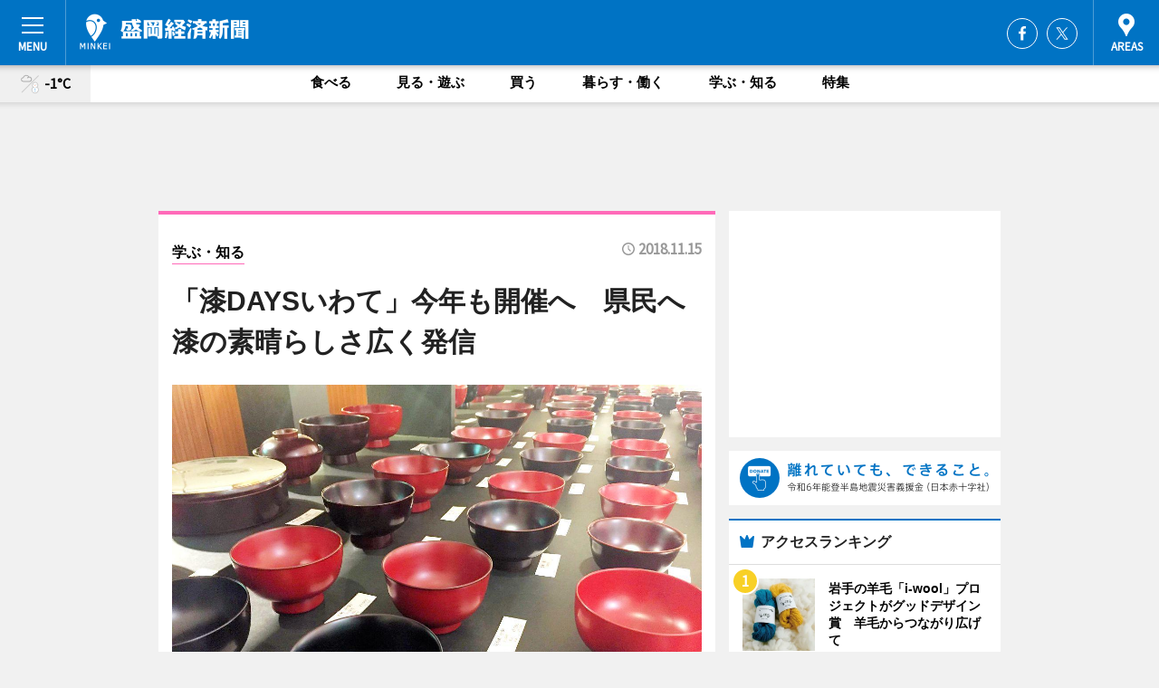

--- FILE ---
content_type: text/html; charset=utf-8
request_url: https://morioka.keizai.biz/headline/2711/
body_size: 67066
content:
<!DOCTYPE HTML>
<html>
<head>
<meta http-equiv="Content-Type" content="text/html; charset=utf-8">
<meta name="viewport" content="width=device-width,initial-scale=1,minimum-scale=1,maximum-scale=1,user-scalable=no">
<title>「漆DAYSいわて」今年も開催へ　県民へ漆の素晴らしさ広く発信 - 盛岡経済新聞</title>

<meta name="keywords" content="盛岡,カルチャー,ニュース,経済,情報">
<meta name="description" content="「漆DAYSいわて2018」が11月23日・24日、いわて県民情報交流センター「アイーナ」（盛岡市盛岡駅西通1）で行われる。">
<meta property="fb:app_id" content="466918923376179">
<meta property="fb:admins" content="100001334499453">
<meta property="og:site_name" content="盛岡経済新聞">
<meta property="og:locale" content="ja_JP">
<meta property="og:type" content="article">
<meta name="twitter:card" content="summary_large_image">
<meta name="twitter:site" content="@minkei">
<meta property="og:title" content="「漆DAYSいわて」今年も開催へ　県民へ漆の素晴らしさ広く発信">
<meta name="twitter:title" content="「漆DAYSいわて」今年も開催へ　県民へ漆の素晴らしさ広く発信">
<link rel="canonical" href="https://morioka.keizai.biz/headline/2711/">
<meta property="og:url" content="https://morioka.keizai.biz/headline/2711/">
<meta name="twitter:url" content="https://morioka.keizai.biz/headline/2711/">
<meta property="og:description" content="「漆DAYSいわて2018」が11月23日・24日、いわて県民情報交流センター「アイーナ」（盛岡市盛岡駅西通1）で行われる。">
<meta name="twitter:description" content="「漆DAYSいわて2018」が11月23日・24日、いわて県民情報交流センター「アイーナ」（盛岡市盛岡駅西通1）で行われる。">
<meta property="og:image" content="https://images.keizai.biz/morioka_keizai/headline/1542253523_photo.jpg">
<meta name="twitter:image" content="https://images.keizai.biz/morioka_keizai/headline/1542253523_photo.jpg">
<link href="https://images.keizai.biz/favicon.ico" rel="shortcut icon">
<link href="https://ex.keizai.biz/common.8.3.0/css.1.0.6/common.min.css?1768786761" rel="stylesheet" type="text/css">
<link href="https://ex.keizai.biz/common.8.3.0/css.1.0.6/single.min.css?1768786761" rel="stylesheet" type="text/css">
<link href="https://morioka.keizai.biz/css/style.css" rel="stylesheet" type="text/css">
<link href="https://ex.keizai.biz/common.8.3.0/css.1.0.6/all.min.css" rel="stylesheet" type="text/css">
<link href="https://fonts.googleapis.com/css?family=Source+Sans+Pro" rel="stylesheet">
<link href="https://cdn.jsdelivr.net/npm/yakuhanjp@3.0.0/dist/css/yakuhanjp.min.css" rel=”preload” as="stylesheet" type="text/css">
<link href="https://ex.keizai.biz/common.8.3.0/css.1.0.6/print.min.css" media="print" rel="stylesheet" type="text/css">
<script>
var microadCompass = microadCompass || {};
microadCompass.queue = microadCompass.queue || [];
</script>
<script charset="UTF-8" src="//j.microad.net/js/compass.js" onload="new microadCompass.AdInitializer().initialize();" async></script>
<script type="text/javascript">
var PWT={};
var pbjs = pbjs || {};
pbjs.que = pbjs.que || [];
var googletag = googletag || {};
googletag.cmd = googletag.cmd || [];
var gptRan = false;
PWT.jsLoaded = function(){
    if(!location.hostname.match(/proxypy.org|printwhatyoulike.com/)){
        loadGPT();
    }
};
var loadGPT = function(){
    if (!gptRan) {
        gptRan = true;
        var gads = document.createElement('script');
        var useSSL = 'https:' == document.location.protocol;
        gads.src = (useSSL ? 'https:' : 'http:') + '//securepubads.g.doubleclick.net/tag/js/gpt.js';
        gads.async = true;
        var node = document.getElementsByTagName('script')[0];
        node.parentNode.insertBefore(gads, node);
        var pbjsEl = document.createElement("script");
        pbjsEl.type = "text/javascript";
        pbjsEl.src = "https://anymind360.com/js/2131/ats.js";
        var pbjsTargetEl = document.getElementsByTagName("head")[0];
        pbjsTargetEl.insertBefore(pbjsEl, pbjsTargetEl.firstChild);
    }
};
setTimeout(loadGPT, 500);
</script>
<script type="text/javascript">
(function() {
var purl = window.location.href;
var url = '//ads.pubmatic.com/AdServer/js/pwt/157255/3019';
var profileVersionId = '';
if(purl.indexOf('pwtv=')>0){
    var regexp = /pwtv=(.*?)(&|$)/g;
    var matches = regexp.exec(purl);
    if(matches.length >= 2 && matches[1].length > 0){
    profileVersionId = '/'+matches[1];
    }
}
var wtads = document.createElement('script');
wtads.async = true;
wtads.type = 'text/javascript';
wtads.src = url+profileVersionId+'/pwt.js';
var node = document.getElementsByTagName('script')[0];
node.parentNode.insertBefore(wtads, node);
})();
</script>
<script>
window.gamProcessed = false;
window.gamFailSafeTimeout = 5e3;
window.reqGam = function () {
    if (!window.gamProcessed) {
        window.gamProcessed = true;
        googletag.cmd.push(function () {
            googletag.pubads().refresh();
        });
    }
};
setTimeout(function () {
    window.reqGam();
}, window.gamFailSafeTimeout);
var googletag = googletag || {};
googletag.cmd = googletag.cmd || [];
googletag.cmd.push(function(){
let issp = false;
let hbSlots = new Array();
let amznSlots = new Array();
const ua = window.navigator.userAgent.toLowerCase();
if (ua.indexOf('iphone') > 0 || ua.indexOf('ipod') > 0 || ua.indexOf('android') > 0 && ua.indexOf('mobile') > 0) {
    issp = true;
}
if (issp === true) {
    amznSlots.push(googletag.defineSlot('/159334285/sp_morioka_header_1st', [[320, 100], [320, 50]], 'div-gpt-ad-1576055139196-0').addService(googletag.pubads()));
    hbSlots.push(googletag.defineSlot('/159334285/sp_morioka_list_1st', [[336, 280], [300, 250], [320, 100], [320, 50], [200, 200], 'fluid'], 'div-gpt-ad-1580717788210-0').addService(googletag.pubads()));
    hbSlots.push(googletag.defineSlot('/159334285/sp_morioka_inarticle', ['fluid', [300, 250], [336, 280], [320, 180], [1, 1]], 'div-gpt-ad-1576055195029-0').addService(googletag.pubads()));
    hbSlots.push(googletag.defineSlot('/159334285/sp_morioka_footer_1st', ['fluid', [300, 250], [336, 280], [320, 100], [320, 50], [200, 200]], 'div-gpt-ad-1576055033248-0').addService(googletag.pubads()));
    hbSlots.push(googletag.defineSlot('/159334285/sp_morioka_footer_2nd', [[300, 250], 'fluid', [336, 280], [320, 180], [320, 100], [320, 50], [200, 200]], 'div-gpt-ad-1576037774006-0').addService(googletag.pubads()));
    hbSlots.push(googletag.defineSlot('/159334285/sp_morioka_footer_3rd', [[300, 250], [336, 280], [320, 100], [320, 50], [200, 200], 'fluid'], 'div-gpt-ad-1576055085577-0').addService(googletag.pubads()));
    hbSlots.push(googletag.defineSlot('/159334285/sp_morioka_overlay', [320, 50], 'div-gpt-ad-1584427815478-0').addService(googletag.pubads()));
    hbSlots.push(googletag.defineSlot('/159334285/sp_morioka_infeed_1st', ['fluid', [320, 100], [300, 100]], 'div-gpt-ad-1580370696425-0').addService(googletag.pubads()));
    hbSlots.push(googletag.defineSlot('/159334285/sp_morioka_infeed_2st', [[300, 100], 'fluid', [320, 100]], 'div-gpt-ad-1580370846543-0').addService(googletag.pubads()));
    hbSlots.push(googletag.defineSlot('/159334285/sp_morioka_infeed_3rd', [[300, 100], 'fluid', [320, 100]], 'div-gpt-ad-1580370937978-0').addService(googletag.pubads()));
} else {
    amznSlots.push(googletag.defineSlot('/159334285/pc_morioka_header_1st', [[728, 90], [750, 100], [970, 90]], 'div-gpt-ad-1576054393576-0').addService(googletag.pubads()));
    amznSlots.push(googletag.defineSlot('/159334285/pc_morioka_right_1st', ['fluid', [300, 250]], 'div-gpt-ad-1576054711791-0').addService(googletag.pubads()));
    hbSlots.push(googletag.defineSlot('/159334285/pc_morioka_right_2nd', ['fluid', [300, 250], [200, 200]], 'div-gpt-ad-1576054772252-0').addService(googletag.pubads()));
    hbSlots.push(googletag.defineSlot('/159334285/pc_morioka_inarticle', ['fluid', [300, 250], [336, 280]], 'div-gpt-ad-1576054895453-0').addService(googletag.pubads()));
    hbSlots.push(googletag.defineSlot('/159334285/pc_morioka_right_3rd', [[300, 250], 'fluid', [300, 600], [160, 600], [200, 200]], 'div-gpt-ad-1576054833870-0').addService(googletag.pubads()));
    amznSlots.push(googletag.defineSlot('/159334285/pc_morioka_left_1st', ['fluid', [300, 250]], 'div-gpt-ad-1576037145616-0'). addService(googletag.pubads()));
    hbSlots.push(googletag.defineSlot('/159334285/pc_morioka_infeed_1st', ['fluid'], 'div-gpt-ad-1580370696425-0').addService(googletag.pubads()));
    hbSlots.push(googletag.defineSlot('/159334285/pc_morioka_infeed_2st', ['fluid'], 'div-gpt-ad-1580370846543-0').addService(googletag.pubads()));
    hbSlots.push(googletag.defineSlot('/159334285/pc_morioka_infeed_3rd', ['fluid'], 'div-gpt-ad-1580370937978-0').addService(googletag.pubads()));
}

const interstitialSlot = googletag.defineOutOfPageSlot('/159334285/morioka_interstitial', googletag.enums.OutOfPageFormat.INTERSTITIAL);
if (interstitialSlot) amznSlots.push(interstitialSlot.addService(googletag.pubads()));
if (!googletag.pubads().isInitialLoadDisabled()) {
    googletag.pubads().disableInitialLoad();
}
googletag.pubads().enableSingleRequest();
googletag.pubads().collapseEmptyDivs();
googletag.enableServices();
googletag.pubads().refresh(amznSlots);
googletag.pubads().addEventListener('slotRequested', function(event) {
var elemId = event.slot.getSlotElementId();
for (var i = 0; i < hbSlots.length; i++) {
    if (hbSlots[i].getSlotElementId() == elemId) {
        window.gamProcessed = true;
    }
}
});
});
</script>
<script async src="//pagead2.googlesyndication.com/pagead/js/adsbygoogle.js"></script>
<script src="https://cdn.gmossp-sp.jp/ads/receiver.js"></script>
<script type="text/javascript">
window._taboola = window._taboola || [];
_taboola.push({article:'auto'});
! function(e, f, u, i) {
if (!document.getElementById(i)) {
e.async = 1;
e.src = u;
e.id = i;
f.parentNode.insertBefore(e, f);
}
}(document.createElement('script'),
document.getElementsByTagName('script')[0],
'//cdn.taboola.com/libtrc/minkeijapan-network/loader.js',
'tb_loader_script');
if (window.performance && typeof window.performance.mark == 'function')
{window.performance.mark('tbl_ic');}
</script>
</head>
<body>

<div id="wrap">
<div id="header">
<div class="inner">
<div id="menuBtn"><span></span></div>
<h1 class="logo"><a href="https://morioka.keizai.biz/">盛岡経済新聞</a></h1>
<div id="areasBtn"><span></span></div>
<ul class="sns">
<li class="fb"><a href="https://www.facebook.com/moriokakeizai" target="_blank">Facebook</a></li><li class="tw"><a href="https://twitter.com/morioka_keizai" target="_blank">Twitter</a></li></ul>
</div>
</div>
<div id="gNavi">
<div id="weather"><a href="https://morioka.keizai.biz/weather/"><img src="https://images.keizai.biz/img/weather/217.svg" alt=""><span>-1°C</span></a></div>
<div class="link">
<ul>
<li><a href="https://morioka.keizai.biz/gourmet/archives/1/">食べる</a></li>
<li><a href="https://morioka.keizai.biz/play/archives/1/">見る・遊ぶ</a></li>
<li><a href="https://morioka.keizai.biz/shopping/archives/1/">買う</a></li>
<li><a href="https://morioka.keizai.biz/life/archives/1/">暮らす・働く</a></li>
<li><a href="https://morioka.keizai.biz/study/archives/1/">学ぶ・知る</a></li>
<li><a href="https://morioka.keizai.biz/special/archives/1/">特集</a></li>
</ul>
</div>
</div>
<div id="topBnr">
<script>
const spw = 430;
const hbnr = document.createElement('div');
const cbnr = document.createElement('div');
if (screen.width <= spw) {
    hbnr.classList.add("bnrW320");
    cbnr.setAttribute('id', 'div-gpt-ad-1576055139196-0');
} else {
    hbnr.classList.add("bnrWPC");
    cbnr.setAttribute('id', 'div-gpt-ad-1576054393576-0');
}
hbnr.appendChild(cbnr);
document.currentScript.parentNode.appendChild(hbnr);
if (screen.width <= spw) {
    googletag.cmd.push(function() { googletag.display('div-gpt-ad-1576055139196-0'); });
} else {
    googletag.cmd.push(function() { googletag.display('div-gpt-ad-1576054393576-0'); });
}
</script>
</div>

<div id="container">
<div class="contents" id="topBox">
<div class="box study">
<div class="ttl">
<span class="study"><a href="https://morioka.keizai.biz/study/archives/1/">学ぶ・知る</a></span>
<time>2018.11.15</time>
<h1>「漆DAYSいわて」今年も開催へ　県民へ漆の素晴らしさ広く発信</h1>
</div>
<div class="main">
<img src="https://images.keizai.biz/morioka_keizai/headline/1542253523_photo.jpg" alt="今年東京で行われた展示販売会の様子">
<h2>今年東京で行われた展示販売会の様子</h2>
</div>
<script>var _puri = "https://morioka.keizai.biz/headline/2711/";</script>
<div class="snsArea">
<ul>
<li class="fb"><a href="https://www.facebook.com/share.php?u=https://morioka.keizai.biz/headline/2711/" class="popup" target="_blank"></a><span id="fb_count"><p id="fb_count_num">42</p></span></li>
<li class="tw"><a href="https://twitter.com/intent/tweet?url=https://morioka.keizai.biz/headline/2711/&text=「漆DAYSいわて」今年も開催へ　県民へ漆の素晴らしさ広く発信" class="popup" target="_blank"></a></li>
<li class="line"><a href="https://line.me/R/msg/text/?%E3%80%8C%E6%BC%86DAYS%E3%81%84%E3%82%8F%E3%81%A6%E3%80%8D%E4%BB%8A%E5%B9%B4%E3%82%82%E9%96%8B%E5%82%AC%E3%81%B8%E3%80%80%E7%9C%8C%E6%B0%91%E3%81%B8%E6%BC%86%E3%81%AE%E7%B4%A0%E6%99%B4%E3%82%89%E3%81%97%E3%81%95%E5%BA%83%E3%81%8F%E7%99%BA%E4%BF%A1%0d%0ahttps%3A%2F%2Fmorioka.keizai.biz%2Fheadline%2F2711%2F" class="popup" target="_blank"></a></li>
<li class="htn"><a href="http://b.hatena.ne.jp/entry/https://morioka.keizai.biz/headline/2711/" target="_blank"></a><span id="htn_count">&nbsp;</span></li>
</ul>
</div>
<div class="txt">
<div class="img">
<p>　「漆DAYSいわて2018」が11月23日・24日、いわて県民情報交流センター「アイーナ」（盛岡市盛岡駅西通1）で行われる。</p>
<div class="bnr">
<script>
const _bnr = document.createElement('div');
if (screen.width <= spw) {
  _bnr.setAttribute('id', 'div-gpt-ad-1576055195029-0');
} else {
  _bnr.setAttribute('id', 'div-gpt-ad-1576054895453-0');
}
document.currentScript.parentNode.appendChild(_bnr);
if (screen.width <= spw) {
  googletag.cmd.push(function() { googletag.display('div-gpt-ad-1576055195029-0'); });
} else {
  googletag.cmd.push(function() { googletag.display('div-gpt-ad-1576054895453-0'); });
}
</script>
<span>［広告］</span></div>
<p>　日本で随一の漆産地である岩手県の漆文化の魅力を発信し、国産漆の状況などについて広く関心を持ってもらおうと昨年スタートしたシンポジウム。目的の一つには県民に向け、岩手が漆の産地であることや、漆製品が県内で製造販売していることを広くPRすることもあった。全国への情報発信も積極的に行い、今年10月には東京で「いわて漆DAYS2018in東京」も開催している。</p>
<p>　昨年は県内からの来場者が多く、会場内で漆を採取する道具の展示やその過程を紹介する動画の放映を行ったところ、熱心に見ていく人もいたという。県産業経済交流課の佐々木琢磨さんは「県外に向けたPRも行っているが、県内での認知度もまだまだ低い」と話し、「皆さんからよく言われるのは、漆器は扱いが難しく高価であるということ。普段使いもでき、環境にも優しく、長い間愛用できるものだということをもっと伝えていきたい」と意気込む。</p>
<p>　今回のシンポジウムは、漆の研究を行う「日本漆アカデミー」と連携し、「漆サミット2018in岩手」と同時開催。23日には重要無形文化財「蒔絵（まきえ）」保持者の室瀬和美さん、日光社寺文化財保存会の佐藤則武さんによる基調講演が行われる。期間中は漆に携わる専門家などによるトークイベント、漆を使ったワークショップ、県内事業者による漆器の展示販売、全国の漆器展示も行い、専門的な分野から初心者向けの分かりやすい内容まで幅広く漆に関して紹介する。</p>
<p>　佐々木さんは「漆は塗装材や接着剤にも使われる素晴らしいマテリアル。岩手が国内随一の漆産出県であること、そして県内で作られる漆器のことをもっと知ってもらい、県民から県外の人へ伝えてほしい」と来場を呼び掛ける。</p>
<p>　開催時間は23日＝10時～17時、24日＝10時～16時。入場無料。ワークショップへの参加は参加費が必要。ワークショップの事前申し込みとイベント内容に関する問い合わせは「漆DAYSいわて2018事務局」（TEL <a href="tel:0196251342">019-625-1342</a>）まで。</p>
</div>
</div>
<ul class="btnList article">
<li class="send"><a href="https://morioka.keizai.biz/mapnews/2711/">地図を見る</a></li>
</ul>
</div>
<div class="box">
<ul class="thumb related">
<li>
<a href="https://morioka.keizai.biz/headline/2461/">
<div class="img"><img src="https://images.keizai.biz/morioka_keizai/thumbnail/1510111874_mini.jpg" alt=""></div>
<div class="relbox">
<h3>盛岡で「漆DAYSいわて」初開催 漆の魅力と文化、県民向けに発信（盛岡経済新聞）</h3>
</div>
</a>
</li>
<li class="study">
<a href="https://morioka.keizai.biz/headline/2704">
<div class="img"><img src="https://images.keizai.biz/morioka_keizai/thumbnail/1541478169_mini.jpg" alt=""></div>
<div class="relbox">
<span>学ぶ・知る</span>
<h3>盛岡のジーンズショップが「発明くふう展」で受賞 利用客の声に応え財布開発（盛岡経済新聞）</h3>
</div>
</a>
</li>
</ul>
<ul class="thumb related nb">
<li class="link"><div class="sdbox"><a href="https://plaza.rakuten.co.jp/urushiiwate/" target="_blank" class="win">岩手の“urushi（漆）”ブログ</a></div></li>
</ul>
<ul class="snsList">
<li>
<a href="https://twitter.com/share" class="twitter-share-button popup" data-url="https://morioka.keizai.biz/headline/2711/" data-text="「漆DAYSいわて」今年も開催へ　県民へ漆の素晴らしさ広く発信" data-lang="ja"></a><script>!function(d,s,id){var js,fjs=d.getElementsByTagName(s)[0],p='https';if(!d.getElementById(id)){js=d.createElement(s);js.id=id;js.src=p+'://platform.twitter.com/widgets.js';fjs.parentNode.insertBefore(js,fjs);}}(document, 'script', 'twitter-wjs');</script>
</li>
<li>
<div id="fb-root"></div>
<script async defer crossorigin="anonymous" src="https://connect.facebook.net/ja_JP/sdk.js#xfbml=1&version=v9.0&appId=466918923376179&autoLogAppEvents=1" nonce="mlP5kZZA"></script>
<div class="fb-share-button" data-href="https://morioka.keizai.biz/headline/2711/" data-layout="button_count" data-size="small"><a target="_blank" href="https://www.facebook.com/sharer/sharer.php?u=https%3A%2F%2Fmorioka.keizai.biz%2Fheadline%2F2711%2F&amp;src=sdkpreparse" class="fb-xfbml-parse-ignore">シェア</a></div>
</li>
<li>
<div class="line-it-button" data-lang="ja" data-type="share-a" data-url="https://morioka.keizai.biz/headline/2711/" style="display: none;"></div>
<script src="https://d.line-scdn.net/r/web/social-plugin/js/thirdparty/loader.min.js" async="async" defer="defer"></script>
</li>
<li>
<a href="http://b.hatena.ne.jp/entry/" class="hatena-bookmark-button" data-hatena-bookmark-layout="basic-label-counter" data-hatena-bookmark-lang="ja" data-hatena-bookmark-height="20" title="はてなブックマークに追加"><img src="https://b.st-hatena.com/images/entry-button/button-only@2x.png" alt="はてなブックマークに追加" width="20" height="20" style="border: none;" /></a><script type="text/javascript" src="https://b.st-hatena.com/js/bookmark_button.js" charset="utf-8" async="async"></script>
</li>
</ul>
<div class="pager">
<ul>
<li class="prev"><a href="https://morioka.keizai.biz/headline/2710/"><span>前の記事</span></a></li><li class="next"><a href="https://morioka.keizai.biz/headline/2712/"><span>次の記事</span></a></li></ul>
</div>
</div>
</div>
<div class="box" style="text-align: center;">
<div id="middleBnr" class="box bnr">
<script>
if (screen.width <= spw) {
    const _cMiddleBnr = document.createElement('div');
    _cMiddleBnr.setAttribute('id', 'div-gpt-ad-1580717788210-0');
    document.currentScript.parentNode.appendChild(_cMiddleBnr);
    googletag.cmd.push(function() { googletag.display('div-gpt-ad-1580717788210-0'); });
}
</script>

</div>
</div>
<div id="info">
<div id="category">

<div class="box special">
<div class="ttl"><h2>特集</h2></div>
<ul class="thumbB">
<li>
<a href="https://morioka.keizai.biz/column/8/">
<div class="img"><img class="lazy" src="https://images.keizai.biz/img/extras/noimage.png" data-src="https://morioka.keizai.biz/img/column/1745985978/1745986237index.jpg" alt="【連載】盛岡の「なんかいい」話Vol.3 盛岡を考える人＜後編・佐藤俊治さん＞"></div>
<div class="block">
<span>エリア特集</span>
<h3>【連載】盛岡の「なんかいい」話Vol.3 盛岡を考える人＜後編・佐藤俊治さん＞</h3>
</div>
</a>
</li>
<li>
<a href="https://morioka.keizai.biz/column/7/">
<div class="img"><img class="lazy" src="https://images.keizai.biz/img/extras/noimage.png" data-src="https://morioka.keizai.biz/img/column/1745980423/1745980866index.jpg" alt="【連載】盛岡の「なんかいい」話 Vol.3 盛岡を考える人＜前編・高橋真菜さん＞"></div>
<div class="block">
<span>エリア特集</span>
<h3>【連載】盛岡の「なんかいい」話 Vol.3 盛岡を考える人＜前編・高橋真菜さん＞</h3>
</div>
</a>
</li>
<li>
<a href="https://morioka.keizai.biz/column/5/">
<div class="img"><img class="lazy" src="https://images.keizai.biz/img/extras/noimage.png" data-src="https://morioka.keizai.biz/img/column/1745302390/1745302633index.jpg" alt="【連載】盛岡の「なんかいい」話 Vol.2 盛岡を伝える人＜前編・山影峻矢さん＞"></div>
<div class="block">
<span>エリア特集</span>
<h3>【連載】盛岡の「なんかいい」話 Vol.2 盛岡を伝える人＜前編・山影峻矢さん＞</h3>
</div>
</a>
</li>
</ul>
<div class="more"><a href="https://morioka.keizai.biz/special/archives/1/"><span>もっと見る</span></a></div>
</div>
<div class="box latestnews">
<div class="ttl"><h2>最新ニュース</h2></div>
<div class="thumbA">
<a href="https://morioka.keizai.biz/headline/4435/">
<div class="img">
<img src="https://images.keizai.biz/morioka_keizai/headline/1768544039_photo.jpg" alt="">
</div>
<span>学ぶ・知る</span>
<h3>もりおか歴史文化館で恒例の南部鉄器展　暮らしの中の鉄器に思いをはせて</h3>
<p>特別展「南部鉄器－暮らしの中の鉄器たち－」が現在、もりおか歴史文化館（盛岡市内丸）で開かれている。</p>
</a>
</div>
<ul class="thumbC">
<li>
<a href="https://morioka.keizai.biz/headline/4434/">
<div class="img">
<img src="https://images.keizai.biz/morioka_keizai/thumbnail/1768453868_mini.jpg" alt="">
</div>
<div class="block">
<span>学ぶ・知る</span><h3>河南公民館で中学生と学ぶ地域防災講座　防災学習の成果を分かりやすく発表</h3>
</div>
</a>
</li>
<li>
<a href="https://morioka.keizai.biz/headline/4433/">
<div class="img">
<img src="https://images.keizai.biz/morioka_keizai/thumbnail/1768367010_mini.jpg" alt="">
</div>
<div class="block">
<span>見る・遊ぶ</span><h3>劇団モリオカ市民の第10回公演制作発表会　岩山が題材、懐かしさも感じる作品に</h3>
</div>
</a>
</li>
<li>
<a href="https://morioka.keizai.biz/headline/4432/">
<div class="img">
<img src="https://images.keizai.biz/morioka_keizai/thumbnail/1768282167_mini.jpg" alt="">
</div>
<div class="block">
<span>暮らす・働く</span><h3>盛岡市と齊藤興業が災害関連の協定締結　地域ごとの対応力高めて</h3>
</div>
</a>
</li>
<li>
<a href="https://morioka.keizai.biz/headline/4431/">
<div class="img">
<img src="https://images.keizai.biz/morioka_keizai/thumbnail/1767940210_mini.jpg" alt="">
</div>
<div class="block">
<span>学ぶ・知る</span><h3>岩手県立図書館で東日本大震災津波警察活動写真展　震災から15年に合わせ</h3>
</div>
</a>
</li>
<li>
<a href="https://morioka.keizai.biz/headline/4430/">
<div class="img">
<img src="https://images.keizai.biz/morioka_keizai/thumbnail/1767852949_mini.jpg" alt="">
</div>
<div class="block">
<span>学ぶ・知る</span><h3>「占領下の盛岡」展の続編開催へ　盛岡の街の歴史を改めて見つめて</h3>
</div>
</a>
</li>
<li id="_ads">
<div id='div-gpt-ad-1580370696425-0'>
<script>
googletag.cmd.push(function() { googletag.display('div-gpt-ad-1580370696425-0'); });
</script>
</div>
</li>

</ul>
<div class="more"><a href="https://morioka.keizai.biz/headline/archives/1/"><span>もっと見る</span></a></div>
</div>
<div class="box">
<div id="taboola-below-article-thumbnails"></div>
<script type="text/javascript">
window._taboola = window._taboola || [];
_taboola.push({
mode: 'thumbnails-a',
container: 'taboola-below-article-thumbnails',
placement: 'Below Article Thumbnails',
target_type: 'mix'
});
</script>
</div>
<div class="box study">
<div class="ttl"><h2>学ぶ・知る</h2></div>
<div class="thumbA">
<a href="https://morioka.keizai.biz/headline/4435/">
<div class="img"><img class="lazy" src="https://images.keizai.biz/img/extras/noimage.png" data-src="https://images.keizai.biz/morioka_keizai/headline/1768544039_photo.jpg" alt=""></div>
<span>学ぶ・知る</span>
<h3>もりおか歴史文化館で恒例の南部鉄器展　暮らしの中の鉄器に思いをはせて</h3>
<p>特別展「南部鉄器－暮らしの中の鉄器たち－」が現在、もりおか歴史文化館（盛岡市内丸）で開かれている。</p>
</a>
</div>
<ul class="thumbC">
<li>
<a href="https://morioka.keizai.biz/headline/4434/">
<div class="img"><img class="lazy" src="https://images.keizai.biz/img/extras/noimage.png" data-src="https://images.keizai.biz/morioka_keizai/headline/1768453868.jpg" alt=""></div>
<div class="block">
<span>学ぶ・知る</span>
<h3>河南公民館で中学生と学ぶ地域防災講座　防災学習の成果を分かりやすく発表</h3>
</div>
</a>
</li>
<li>
<a href="https://morioka.keizai.biz/headline/4431/">
<div class="img"><img class="lazy" src="https://images.keizai.biz/img/extras/noimage.png" data-src="https://images.keizai.biz/morioka_keizai/headline/1767940210.jpg" alt=""></div>
<div class="block">
<span>学ぶ・知る</span>
<h3>岩手県立図書館で東日本大震災津波警察活動写真展　震災から15年に合わせ</h3>
</div>
</a>
</li>
<li>
<a href="https://morioka.keizai.biz/headline/4430/">
<div class="img"><img class="lazy" src="https://images.keizai.biz/img/extras/noimage.png" data-src="https://images.keizai.biz/morioka_keizai/headline/1767852949.jpg" alt=""></div>
<div class="block">
<span>学ぶ・知る</span>
<h3>「占領下の盛岡」展の続編開催へ　盛岡の街の歴史を改めて見つめて</h3>
</div>
</a>
</li>
<li id="_ads15">
<div id='div-gpt-ad-1580370846543-0'>
<script>
googletag.cmd.push(function() { googletag.display('div-gpt-ad-1580370846543-0'); });
</script>
</div>
</li>

</ul>
<div class="more"><a href="https://morioka.keizai.biz/study/archives/1/"><span>もっと見る</span></a></div>
</div>
<script>
if (screen.width <= spw) {
    const _bnr = document.createElement('div');
    const _cbnr = document.createElement('div');
    _bnr.classList.add('box', 'oauth', 'sp');
    _cbnr.setAttribute('id', 'div-gpt-ad-1580370696425-0');
    _bnr.appendChild(_cbnr);
    document.currentScript.parentNode.appendChild(_bnr);
    googletag.cmd.push(function() { googletag.display('div-gpt-ad-1580370696425-0'); });
}
</script>
<div class="box play">
<div class="ttl"><h2>見る・遊ぶ</h2></div>
<div class="thumbA">
<a href="https://morioka.keizai.biz/headline/4433/">
<div class="img"><img class="lazy" src="https://images.keizai.biz/img/extras/noimage.png" data-src="https://images.keizai.biz/morioka_keizai/headline/1768367010_photo.jpg" alt=""></div>
<span>見る・遊ぶ</span>
<h3>劇団モリオカ市民の第10回公演制作発表会　岩山が題材、懐かしさも感じる作品に</h3>
<p>第10回「劇団モリオカ市民」公演「MORIOKA CHRONICLE III 岩山大作戦」の制作発表が1月13日、盛岡劇場（盛岡市松尾町）で行われた。</p>
</a>
</div>
<ul class="thumbC">
<li>
<a href="https://morioka.keizai.biz/headline/4425/">
<div class="img"><img class="lazy" src="https://images.keizai.biz/img/extras/noimage.png" data-src="https://images.keizai.biz/morioka_keizai/headline/1766639527.jpg" alt=""></div>
<div class="block">
<span>見る・遊ぶ</span>
<h3>もりおか町家物語館で「お化け」の募集始まる　来年のお化け屋敷をにぎやかに</h3>
</div>
</a>
</li>
<li>
<a href="https://morioka.keizai.biz/headline/4421/">
<div class="img"><img class="lazy" src="https://images.keizai.biz/img/extras/noimage.png" data-src="https://images.keizai.biz/morioka_keizai/headline/1766041765.jpg" alt=""></div>
<div class="block">
<span>見る・遊ぶ</span>
<h3>道の駅「たみっと」でイルミネーション点灯　暗い夜に温かい光を</h3>
</div>
</a>
</li>
<li>
<a href="https://morioka.keizai.biz/headline/4419/">
<div class="img"><img class="lazy" src="https://images.keizai.biz/img/extras/noimage.png" data-src="https://images.keizai.biz/morioka_keizai/headline/1765951504.jpg" alt=""></div>
<div class="block">
<span>見る・遊ぶ</span>
<h3>盛岡のギャラリーで「麺展」　見て味わう麺のアート、「丼展」も同時開催</h3>
</div>
</a>
</li>
<li id="_ads25">
<div id='div-gpt-ad-1580370937978-0'>
<script>
googletag.cmd.push(function() { googletag.display('div-gpt-ad-1580370937978-0'); });
</script>
</div>
</li>

</ul>
<div class="more"><a href="https://morioka.keizai.biz/play/archives/1/"><span>もっと見る</span></a></div>
</div>
<script>
if (screen.width <= spw) {
    const _bnr = document.createElement('div');
    const _cbnr = document.createElement('div');
    _bnr.classList.add('rb', 'sp');
    _cbnr.setAttribute('id', 'div-gpt-ad-1576037774006-0');
    _bnr.appendChild(_cbnr);
    document.currentScript.parentNode.appendChild(_bnr);
    googletag.cmd.push(function() { googletag.display('div-gpt-ad-1576037774006-0'); });
}
</script>
<div class="box life">
<div class="ttl"><h2>暮らす・働く</h2></div>
<div class="thumbA">
<a href="https://morioka.keizai.biz/headline/4432/">
<div class="img"><img class="lazy" src="https://images.keizai.biz/img/extras/noimage.png" data-src="https://images.keizai.biz/morioka_keizai/headline/1768282167_photo.jpg" alt=""></div>
<span>暮らす・働く</span>
<h3>盛岡市と齊藤興業が災害関連の協定締結　地域ごとの対応力高めて</h3>
<p>廃棄物の収集運搬やリサイクルなどを手がける「齊藤興業」（盛岡市北飯岡1）と盛岡市が1月8日、災害時における相互協力に関する協定を締結した。</p>
</a>
</div>
<ul class="thumbC">
<li>
<a href="https://morioka.keizai.biz/headline/4428/">
<div class="img"><img class="lazy" src="https://images.keizai.biz/img/extras/noimage.png" data-src="https://images.keizai.biz/morioka_keizai/headline/1767676601.jpg" alt=""></div>
<div class="block">
<span>暮らす・働く</span>
<h3>盛岡市とJackery Japanが連携協定　平時から災害への備えを</h3>
</div>
</a>
</li>
<li>
<a href="https://morioka.keizai.biz/headline/4424/">
<div class="img"><img class="lazy" src="https://images.keizai.biz/img/extras/noimage.png" data-src="https://images.keizai.biz/morioka_keizai/headline/1766552265.jpg" alt=""></div>
<div class="block">
<span>暮らす・働く</span>
<h3>「盛岡という星で」が「郊外」の写真を募集　あなたが思う「郊外」教えて</h3>
</div>
</a>
</li>
<li>
<a href="https://morioka.keizai.biz/headline/4418/">
<div class="img"><img class="lazy" src="https://images.keizai.biz/img/extras/noimage.png" data-src="https://images.keizai.biz/morioka_keizai/headline/1765866999.jpg" alt=""></div>
<div class="block">
<span>暮らす・働く</span>
<h3>盛岡で大型室内遊び場整備へ　多年代が一緒に楽しめる場に</h3>
</div>
</a>
</li>
<li>
<a href="https://morioka.keizai.biz/headline/4411/">
<div class="img"><img class="lazy" src="https://images.keizai.biz/img/extras/noimage.png" data-src="https://images.keizai.biz/morioka_keizai/headline/1764915041.jpg" alt=""></div>
<div class="block">
<span>暮らす・働く</span>
<h3>盛岡駅のご当地ロッカーがリニューアル　名所や方言を紹介、隠れ妖怪も</h3>
</div>
</a>
</li>

</ul>
<div class="more"><a href="https://morioka.keizai.biz/life/archives/1/"><span>もっと見る</span></a></div>
</div>
<script>
if (screen.width <= spw) {
    const _bnr = document.createElement('div');
    const _cbnr = document.createElement('div');
    _bnr.classList.add('rb', 'sp', 'thd');
    _cbnr.setAttribute('id', 'div-gpt-ad-1576055085577-0');
    _bnr.appendChild(_cbnr);
    document.currentScript.parentNode.appendChild(_bnr);
    googletag.cmd.push(function() { googletag.display('div-gpt-ad-1576055085577-0'); });
}
</script>
<div class="box gourmet hdSP">
<div class="ttl"><h2>食べる</h2></div>
<div class="thumbA">
<a href="https://morioka.keizai.biz/headline/4429/">
<div class="img"><img class="lazy" src="https://images.keizai.biz/img/extras/noimage.png" data-src="https://images.keizai.biz/morioka_keizai/headline/1767763097_photo.jpg" alt=""></div>
<span>食べる</span>
<h3>盛岡の喫茶店が雫石黒千石の魅力発信　学生とコラボで思いつなぐ</h3>
<p>「喫茶GEN・KI」（盛岡市新庄）が1月5日、岩手県庁の売店で雫石黒千石を使ったシフォンケーキの販売会と、「黒千石大豆珈琲（コーヒー）」の売り場リニューアルのお披露目を行った。</p>
</a>
</div>
<ul class="thumbC">
<li>
<a href="https://morioka.keizai.biz/headline/4422/">
<div class="img"><img class="lazy" src="https://images.keizai.biz/img/extras/noimage.png" data-src="https://images.keizai.biz/morioka_keizai/headline/1766381038.jpg" alt=""></div>
<div class="block">
<span>食べる</span>
<h3>盛岡のホテルが「岩手さちこ」パッケージの食料品発売　岩手とさちこを応援</h3>
</div>
</a>
</li>
<li>
<a href="https://morioka.keizai.biz/headline/4416/">
<div class="img"><img class="lazy" src="https://images.keizai.biz/img/extras/noimage.png" data-src="https://images.keizai.biz/morioka_keizai/headline/1765512790.jpg" alt=""></div>
<div class="block">
<span>食べる</span>
<h3>盛岡経・年間PV1位は「tetocopan」　新店の話題根強く、映画ロケにも注目</h3>
</div>
</a>
</li>
<li>
<a href="https://morioka.keizai.biz/headline/4414/">
<div class="img"><img class="lazy" src="https://images.keizai.biz/img/extras/noimage.png" data-src="https://images.keizai.biz/morioka_keizai/headline/1765344334.jpg" alt=""></div>
<div class="block">
<span>食べる</span>
<h3>盛岡・本宮にパン店「tetocopan」　小麦の香りと食感を味わって</h3>
</div>
</a>
</li>
<li>
<a href="https://morioka.keizai.biz/headline/4403/">
<div class="img"><img class="lazy" src="https://images.keizai.biz/img/extras/noimage.png" data-src="https://images.keizai.biz/morioka_keizai/headline/1764050936.jpg" alt=""></div>
<div class="block">
<span>食べる</span>
<h3>盛岡に高齢者が主役の食堂　多世代が関わる共生の拠点も目指して</h3>
</div>
</a>
</li>

</ul>
<div class="more"><a href="https://morioka.keizai.biz/gourmet/archives/1/"><span>もっと見る</span></a></div>
</div>
<div class="box shopping hdSP">
<div class="ttl"><h2>買う</h2></div>
<div class="thumbA">
<a href="https://morioka.keizai.biz/headline/4422/">
<div class="img"><img class="lazy" src="https://images.keizai.biz/img/extras/noimage.png" data-src="https://images.keizai.biz/morioka_keizai/headline/1766381038_photo.jpg" alt=""></div>
<span>買う</span>
<h3>盛岡のホテルが「岩手さちこ」パッケージの食料品発売　岩手とさちこを応援</h3>
<p>ホテルエース盛岡（盛岡市中央通2）が12月5日、岩手県公認バーチャルユーチューバー（Vチューバー）「岩手さちこ」さんのイラストをパッケージに採用した食料品シリーズを発売した。</p>
</a>
</div>
<ul class="thumbC">
<li>
<a href="https://morioka.keizai.biz/headline/4420/">
<div class="img"><img class="lazy" src="https://images.keizai.biz/img/extras/noimage.png" data-src="https://images.keizai.biz/morioka_keizai/headline/1766039823.jpg" alt=""></div>
<div class="block">
<span>買う</span>
<h3>大船渡林野火災の被災木を猫グッズに　盛岡の企業が開発、活用の後押しを</h3>
</div>
</a>
</li>
<li>
<a href="https://morioka.keizai.biz/headline/4407/">
<div class="img"><img class="lazy" src="https://images.keizai.biz/img/extras/noimage.png" data-src="https://images.keizai.biz/morioka_keizai/headline/1764562083.jpg" alt=""></div>
<div class="block">
<span>買う</span>
<h3>盛岡・赤レンガ館でクリスマスマーケット　今年は「出会い」をテーマに</h3>
</div>
</a>
</li>
<li>
<a href="https://morioka.keizai.biz/headline/4398/">
<div class="img"><img class="lazy" src="https://images.keizai.biz/img/extras/noimage.png" data-src="https://images.keizai.biz/morioka_keizai/headline/1763357104.jpg" alt=""></div>
<div class="block">
<span>買う</span>
<h3>2026年版盛岡観光カレンダー発売　にぎわいや躍動感のある写真も</h3>
</div>
</a>
</li>
<li>
<a href="https://morioka.keizai.biz/headline/4369/">
<div class="img"><img class="lazy" src="https://images.keizai.biz/img/extras/noimage.png" data-src="https://images.keizai.biz/morioka_keizai/headline/1759726417.jpg" alt=""></div>
<div class="block">
<span>買う</span>
<h3>盛岡・内丸にアーツ＆クラフツショップ　人と物が集い、交ざり合う場所に</h3>
</div>
</a>
</li>
</ul>
<div class="more"><a href="https://morioka.keizai.biz/shopping/archives/1/"><span>もっと見る</span></a></div>
</div>
</div>
<div id="sideCategory">
<div class="side">
<div class="box news">
<div class="ttl"><h3>みん経トピックス</h3></div>
<ul>
<li><a href="http://chikuho.keizai.biz/headline/181/"><h4>飯塚にプリン専門店「ピーバッカ」　固めプリンとビターカラメルで大人向けに</h4><small>筑豊経済新聞</small></a></li>
<li><a href="http://akabane.keizai.biz/headline/780/"><h4>王子・北とぴあで中高生向け起業家講演会　コント形式の金融教育も</h4><small>赤羽経済新聞</small></a></li>
<li><a href="http://nishitama.keizai.biz/headline/1952/"><h4>青梅市、伊・オーメ市と交流に関する協定を締結　地名の読みが同じ縁で</h4><small>西多摩経済新聞</small></a></li>
<li><a href="http://edogawa.keizai.biz/headline/292/"><h4>クボタスピアーズが銭湯とコラボ　「えどりくへ湯こうスタンプらり～」開始</h4><small>江戸川経済新聞</small></a></li>
<li><a href="http://unnan.keizai.biz/headline/151/"><h4>雲南で「大人のための子どもの声を聞く」連続講座始まる</h4><small>雲南経済新聞</small></a></li>
</ul>
</div>
<div class="box news release_list">
<div class="ttl"><h3>プレスリリース</h3></div>
<ul>
<li>
<a href="https://morioka.keizai.biz/release/521545/">
<h3>【観覧無料】「ほっとゆだ2026北日本雪合戦大会」1月24・25日開催【出場チーム決定！】</h3>
</a>
</li>
<li>
<a href="https://morioka.keizai.biz/release/521303/">
<h3>JENESYSプログラムにおいて、インドネシア若手外交官・行政官（政治・文化・海洋交流分野）の招へいプログラムを実施します。</h3>
</a>
</li>
<li>
<a href="https://morioka.keizai.biz/release/521065/">
<h3>北海道、東北、北陸、東海、四国エリア　初出店ゴディバ「Gバターズ」、全国のバレンタイン催事に出店</h3>
</a>
</li>
</ul>
<div class="more"><a href="https://morioka.keizai.biz/release/archives/1/"><span>もっと見る</span></a></div>
</div>

<script>
if (screen.width > spw) {
    const _middleBnr = document.createElement('div');
    const _cMiddleBnr = document.createElement('div');
    _middleBnr.classList.add('box', 'rec');
    _cMiddleBnr.setAttribute('id', 'div-gpt-ad-1576037145616-0');
    _middleBnr.appendChild(_cMiddleBnr);
    document.currentScript.parentNode.appendChild(_middleBnr);
    googletag.cmd.push(function() { googletag.display('div-gpt-ad-1576037145616-0'); });
}
</script>
<script async src="https://yads.c.yimg.jp/js/yads-async.js"></script>
<div class="box yads">
<div id="yad"></div>
<script>
window.YJ_YADS = window.YJ_YADS || { tasks: [] };
if (screen.width <= 750) {
    _yads_ad_ds = '46046_265960';
} else {
    _yads_ad_ds = '12295_268899';
}
window.YJ_YADS.tasks.push({
    yads_ad_ds : _yads_ad_ds,
    yads_parent_element : 'yad'
});
</script>
</div>
</div>
</div>
</div>
<div id="side">
<div class="side top">

<script>
const _recBnr = document.createElement('div');
if (screen.width > spw) {
    const _recCbnr = document.createElement('div');
    _recBnr.setAttribute('id', 'recBanner');
    _recBnr.classList.add('box');
    _recBnr.style.marginTop = '0';
    _recBnr.style.height = '250px';
    _recCbnr.style.height = '250px';
    _recCbnr.setAttribute('id', 'div-gpt-ad-1576054711791-0');
    _recBnr.appendChild(_recCbnr);
    document.currentScript.parentNode.appendChild(_recBnr);
    googletag.cmd.push(function() { googletag.display('div-gpt-ad-1576054711791-0'); });
} else {
    _recBnr.style.marginTop = '-15px';
    document.currentScript.parentNode.appendChild(_recBnr);
}
</script>





<div class="box partner">
<a href="https://www.jrc.or.jp/contribute/help/20240104/" target="_blank"><img src="https://images.keizai.biz/img/banners/2024_noto_banner.png" width="300" height="55" alt="離れていても、できること。">
</a>
</div>

<div class="box thumb rank">
<div class="ttl"><h3>アクセスランキング</h3></div>
<ul>
<li class="study">
<a href="https://morioka.keizai.biz/headline/3165/">
<div class="img"><img src="https://images.keizai.biz/morioka_keizai/headline/1602223173.jpg" alt=""></div>
<div class="sdbox">
<h4>岩手の羊毛「i-wool」プロジェクトがグッドデザイン賞　羊毛からつながり広げて</h4>
</div>
</a>
</li>
<li class="study">
<a href="https://morioka.keizai.biz/headline/4435/">
<div class="img"><img src="https://images.keizai.biz/morioka_keizai/headline/1768544039.jpg" alt=""></div>
<div class="sdbox">
<h4>もりおか歴史文化館で恒例の南部鉄器展　暮らしの中の鉄器に思いをはせて</h4>
</div>
</a>
</li>
<li class="play">
<a href="https://morioka.keizai.biz/headline/4433/">
<div class="img"><img src="https://images.keizai.biz/morioka_keizai/headline/1768367010.jpg" alt=""></div>
<div class="sdbox">
<h4>劇団モリオカ市民の第10回公演制作発表会　岩山が題材、懐かしさも感じる作品に</h4>
</div>
</a>
</li>
<li class="gourmet">
<a href="https://morioka.keizai.biz/headline/4414/">
<div class="img"><img src="https://images.keizai.biz/morioka_keizai/headline/1765344334.jpg" alt=""></div>
<div class="sdbox">
<h4>盛岡・本宮にパン店「tetocopan」　小麦の香りと食感を味わって</h4>
</div>
</a>
</li>
<li class="study">
<a href="https://morioka.keizai.biz/headline/4430/">
<div class="img"><img src="https://images.keizai.biz/morioka_keizai/headline/1767852949.jpg" alt=""></div>
<div class="sdbox">
<h4>「占領下の盛岡」展の続編開催へ　盛岡の街の歴史を改めて見つめて</h4>
</div>
</a>
</li>
</ul>
<div class="more"><a href="https://morioka.keizai.biz/access/"><span>もっと見る</span></a></div>
</div>
<script>
if (screen.width <= spw) {
    const _bnr = document.createElement('div');
    const _cbnr = document.createElement('div');
    _bnr.classList.add('box', 'oauth', 'sp');
    _cbnr.setAttribute('id', 'div-gpt-ad-1576055033248-0');
    _bnr.appendChild(_cbnr);
    document.currentScript.parentNode.appendChild(_bnr);
    googletag.cmd.push(function() { googletag.display('div-gpt-ad-1576055033248-0'); });
}
</script>
<div class="box thumb photo">
<div class="ttl"><h3>フォトフラッシュ</h3></div>
<div class="thumbPhoto">
<a href="https://morioka.keizai.biz/photoflash/1613/">
<div class="img"><img src="https://images.keizai.biz/morioka_keizai/photonews/1768453800_b.jpg" alt=""></div>
<div class="txt"><p>災害発生時の行動をクイズで紹介するグループ</p></div>
</a>
</div>
<ul>
<li>
<a href="https://morioka.keizai.biz/photoflash/1612/">
<div class="img"><img src="https://images.keizai.biz/morioka_keizai/photonews/1767763034.jpg" alt=""></div>
<div class="sdbox">
<h4>1月5日にリニューアルした黒千石大豆珈琲の売り場。POPのデザインなどを学生が担当</h4>
</div>
</a>
</li>
<li>
<a href="https://morioka.keizai.biz/photoflash/1611/">
<div class="img"><img src="https://images.keizai.biz/morioka_keizai/photonews/1767590857.jpg" alt=""></div>
<div class="sdbox">
<h4>午年生まれで馬にまつわる仕事をした一條牧夫と新渡戸仙岳の資料が並ぶケース</h4>
</div>
</a>
</li>
<li>
<a href="https://morioka.keizai.biz/photoflash/1610/">
<div class="img"><img src="https://images.keizai.biz/morioka_keizai/photonews/1766468524.jpg" alt=""></div>
<div class="sdbox">
<h4>運動場にいる時の「姫」（写真提供＝盛岡市動物公園ZOOMO）</h4>
</div>
</a>
</li>
<li>
<a href="https://morioka.keizai.biz/photoflash/1609/">
<div class="img"><img src="https://images.keizai.biz/morioka_keizai/photonews/1766380968.jpg" alt=""></div>
<div class="sdbox">
<h4>さちこさんのさまざまな姿を採用したパッケージ</h4>
</div>
</a>
</li>
</ul>
<div class="more"><a href="https://morioka.keizai.biz/photoflash/archives/1/"><span>もっと見る</span></a></div>
</div>
<script>
if (screen.width > spw) {
    const _bnr = document.createElement('div');
    const _cbnr = document.createElement('div');
    _bnr.classList.add('box', 'oauth');
    _cbnr.setAttribute('id', 'div-gpt-ad-1576054772252-0');
    _bnr.appendChild(_cbnr);
    document.currentScript.parentNode.appendChild(_bnr);
    googletag.cmd.push(function() { googletag.display('div-gpt-ad-1576054772252-0'); });
}
</script>
<div class="box thumb world">
<div class="ttl"><h3>ワールドフォトニュース</h3></div>
<div class="thumbPhoto">
<a href="https://morioka.keizai.biz/gpnews/1670886/">
<div class="img"><img src="https://images.keizai.biz/img/gp/m0089048458.jpg" alt=""></div>
<div class="txt"><p>新国際機関の創設模索か</p></div>
</a>
</div>
<ul>
<li>
<a href="https://morioka.keizai.biz/gpnews/1670885/">
<div class="img"><img src="https://images.keizai.biz/img/gp/s0089048091.jpg" alt=""></div>
<div class="sdbox">
<h4>村瀬心が今季初勝利</h4>
</div>
</a>
</li>
<li>
<a href="https://morioka.keizai.biz/gpnews/1670884/">
<div class="img"><img src="https://images.keizai.biz/img/gp/s0089048075.jpg" alt=""></div>
<div class="sdbox">
<h4>木村悠、自己最高２位</h4>
</div>
</a>
</li>
<li>
<a href="https://morioka.keizai.biz/gpnews/1670883/">
<div class="img"><img src="https://images.keizai.biz/img/gp/s0089047477.jpg" alt=""></div>
<div class="sdbox">
<h4>高速列車同士が衝突、２１人死亡</h4>
</div>
</a>
</li>
<li>
<a href="https://morioka.keizai.biz/gpnews/1670882/">
<div class="img"><img src="https://images.keizai.biz/img/gp/s0089044069.jpg" alt=""></div>
<div class="sdbox">
<h4>「社長」かたる詐欺メール急増</h4>
</div>
</a>
</li>
</ul>
<div class="more"><a href="https://morioka.keizai.biz/gpnews/archives/1/"><span>もっと見る</span></a></div>
</div>
</div>
<script>
if (screen.width > spw) {
    const _bnr = document.createElement('div');
    const _cbnr = document.createElement('div');
    _bnr.classList.add('rb');
    _cbnr.setAttribute('id', 'div-gpt-ad-1576054833870-0');
    _bnr.appendChild(_cbnr);
    document.currentScript.parentNode.appendChild(_bnr);
    googletag.cmd.push(function() { googletag.display('div-gpt-ad-1576054833870-0'); });
}
</script>
</div>
</div>
</div>
<div id="areas">
<div class="bg"></div>
<div class="inner">
<div class="hLogo"><a href="https://minkei.net/">みんなの経済新聞ネットワーク</a></div>
<div class="over">
<div class="box">
<div class="ttl">エリア一覧</div>
<div class="btn">北海道・東北</div>
<ul class="list">
<li><a href="https://kitami.keizai.biz/">北見</a></li>
<li><a href="https://asahikawa.keizai.biz/">旭川</a></li>
<li><a href="https://otaru.keizai.biz/">小樽</a></li>
<li><a href="https://sapporo.keizai.biz/">札幌</a></li>
<li><a href="https://hakodate.keizai.biz/">函館</a></li>
<li><a href="https://aomori.keizai.biz/">青森</a></li>
<li><a href="https://hirosaki.keizai.biz/">弘前</a></li>
<li><a href="https://hachinohe.keizai.biz/">八戸</a></li>
<li><a href="https://morioka.keizai.biz/">盛岡</a></li>
<li><a href="https://sendai.keizai.biz/">仙台</a></li>
<li><a href="https://akita.keizai.biz/">秋田</a></li>
<li><a href="https://yokote.keizai.biz/">横手</a></li>
<li><a href="https://daisen.keizai.biz/">大仙</a></li>
<li><a href="https://fukushima.keizai.biz/">福島</a></li>
</ul>
<div class="btn">関東</div>
<ul class="list">
<li><a href="https://mito.keizai.biz/">水戸</a></li>
<li><a href="https://tsukuba.keizai.biz/">つくば</a></li>
<li><a href="https://ashikaga.keizai.biz/">足利</a></li>
<li><a href="https://utsunomiya.keizai.biz/">宇都宮</a></li>
<li><a href="https://takasaki.keizai.biz/">高崎前橋</a></li>
<li><a href="https://chichibu.keizai.biz/">秩父</a></li>
<li><a href="https://honjo.keizai.biz/">本庄</a></li>
<li><a href="https://kumagaya.keizai.biz/">熊谷</a></li>
<li><a href="https://kawagoe.keizai.biz/">川越</a></li>
<li><a href="https://sayama.keizai.biz/">狭山</a></li>
<li><a href="https://omiya.keizai.biz/">大宮</a></li>
<li><a href="https://urawa.keizai.biz/">浦和</a></li>
<li><a href="https://kawaguchi.keizai.biz/">川口</a></li>
<li><a href="https://kasukabe.keizai.biz/">春日部</a></li>
<li><a href="https://matsudo.keizai.biz/">松戸</a></li>
<li><a href="https://urayasu.keizai.biz/">浦安</a></li>
<li><a href="https://funabashi.keizai.biz/">船橋</a></li>
<li><a href="https://narashino.keizai.biz/">習志野</a></li>
<li><a href="https://chiba.keizai.biz/">千葉</a></li>
<li><a href="https://sotobo.keizai.biz/">外房</a></li>
<li><a href="https://kujukuri.keizai.biz/">九十九里</a></li>
<li><a href="https://machida.keizai.biz/">相模原</a></li>
<li><a href="https://kohoku.keizai.biz/">港北</a></li>
<li><a href="https://www.hamakei.com/">ヨコハマ</a></li>
<li><a href="https://yokosuka.keizai.biz/">横須賀</a></li>
<li><a href="https://zushi-hayama.keizai.biz/">逗子葉山</a></li>
<li><a href="https://kamakura.keizai.biz/">鎌倉</a></li>
<li><a href="https://shonan.keizai.biz/">湘南</a></li>
<li><a href="https://odawara-hakone.keizai.biz/">小田原箱根</a></li>
</ul>
<div class="btn">東京23区</div>
<ul class="list">
<li><a href="https://adachi.keizai.biz/">北千住</a></li>
<li><a href="https://katsushika.keizai.biz/">葛飾</a></li>
<li><a href="https://edogawa.keizai.biz/">江戸川</a></li>
<li><a href="https://koto.keizai.biz/">江東</a></li>
<li><a href="https://sumida.keizai.biz/">すみだ</a></li>
<li><a href="https://asakusa.keizai.biz/">浅草</a></li>
<li><a href="https://bunkyo.keizai.biz/">文京</a></li>
<li><a href="https://akiba.keizai.biz/">アキバ</a></li>
<li><a href="https://nihombashi.keizai.biz/">日本橋</a></li>
<li><a href="https://ginza.keizai.biz/">銀座</a></li>
<li><a href="https://shinbashi.keizai.biz/">新橋</a></li>
<li><a href="https://shinagawa.keizai.biz/">品川</a></li>
<li><a href="https://tokyobay.keizai.biz/">東京ベイ</a></li>
<li><a href="https://roppongi.keizai.biz/">六本木</a></li>
<li><a href="https://akasaka.keizai.biz/">赤坂</a></li>
<li><a href="https://ichigaya.keizai.biz/">市ケ谷</a></li>
<li><a href="https://ikebukuro.keizai.biz/">池袋</a></li>
<li><a href="https://akabane.keizai.biz/">赤羽</a></li>
<li><a href="https://itabashi.keizai.biz/">板橋</a></li>
<li><a href="https://nerima.keizai.biz/">練馬</a></li>
<li><a href="https://takadanobaba.keizai.biz/">高田馬場</a></li>
<li><a href="https://shinjuku.keizai.biz/">新宿</a></li>
<li><a href="https://nakano.keizai.biz/">中野</a></li>
<li><a href="https://koenji.keizai.biz/">高円寺</a></li>
<li><a href="https://kyodo.keizai.biz/">経堂</a></li>
<li><a href="https://shimokita.keizai.biz/">下北沢</a></li>
<li><a href="https://sancha.keizai.biz/">三軒茶屋</a></li>
<li><a href="https://nikotama.keizai.biz/">二子玉川</a></li>
<li><a href="https://jiyugaoka.keizai.biz/">自由が丘</a></li>
<li><a href="https://www.shibukei.com/">シブヤ</a></li>
</ul>
<div class="btn">東京・多摩</div>
<ul class="list">
<li><a href="https://kichijoji.keizai.biz/">吉祥寺</a></li>
<li><a href="https://chofu.keizai.biz/">調布</a></li>
<li><a href="https://tachikawa.keizai.biz/">立川</a></li>
<li><a href="https://hachioji.keizai.biz/">八王子</a></li>
<li><a href="https://machida.keizai.biz/">町田</a></li>
<li><a href="https://nishitama.keizai.biz/">西多摩</a></li>
</ul>
<div class="btn">中部</div>
<ul class="list">
<li><a href="https://kanazawa.keizai.biz/">金沢</a></li>
<li><a href="https://fukui.keizai.biz/">福井</a></li>
<li><a href="https://kofu.keizai.biz/">甲府</a></li>
<li><a href="https://karuizawa.keizai.biz/">軽井沢</a></li>
<li><a href="https://matsumoto.keizai.biz/">松本</a></li>
<li><a href="https://ina.keizai.biz/">伊那</a></li>
<li><a href="https://iida.keizai.biz/">飯田</a></li>
<li><a href="https://mtfuji.keizai.biz/">富士山</a></li>
<li><a href="https://atami.keizai.biz/">熱海</a></li>
<li><a href="https://shimoda.keizai.biz/">伊豆下田</a></li>
<li><a href="https://izu.keizai.biz/">沼津</a></li>
<li><a href="https://hamamatsu.keizai.biz/">浜松</a></li>
<li><a href="https://toyota.keizai.biz/">豊田</a></li>
<li><a href="https://sakae.keizai.biz/">サカエ</a></li>
<li><a href="https://meieki.keizai.biz/">名駅</a></li>
<li><a href="https://iseshima.keizai.biz/">伊勢志摩</a></li>
</ul>
<div class="btn">近畿</div>
<ul class="list">
<li><a href="https://nagahama.keizai.biz/">長浜</a></li>
<li><a href="https://hikone.keizai.biz/">彦根</a></li>
<li><a href="https://omihachiman.keizai.biz/">近江八幡</a></li>
<li><a href="https://biwako-otsu.keizai.biz/">びわ湖大津</a></li>
<li><a href="https://karasuma.keizai.biz/">烏丸</a></li>
<li><a href="https://kyotango.keizai.biz/">京丹後</a></li>
<li><a href="https://nara.keizai.biz/">奈良</a></li>
<li><a href="https://wakayama.keizai.biz/">和歌山</a></li>
<li><a href="https://osakabay.keizai.biz/">大阪ベイ</a></li>
<li><a href="https://higashiosaka.keizai.biz/">東大阪</a></li>
<li><a href="https://abeno.keizai.biz/">あべの</a></li>
<li><a href="https://namba.keizai.biz/">なんば</a></li>
<li><a href="https://semba.keizai.biz/">船場</a></li>
<li><a href="https://kyobashi.keizai.biz/">京橋</a></li>
<li><a href="https://umeda.keizai.biz/">梅田</a></li>
<li><a href="https://amagasaki.keizai.biz/">尼崎</a></li>
<li><a href="https://kobe.keizai.biz/">神戸</a></li>
<li><a href="https://kakogawa.keizai.biz/">加古川</a></li>
<li><a href="https://himeji.keizai.biz/">姫路</a></li>
</ul>
<div class="btn">中国・四国</div>
<ul class="list">
<li><a href="https://tottori.keizai.biz/">鳥取</a></li>
<li><a href="https://unnan.keizai.biz/">雲南</a></li>
<li><a href="https://okayama.keizai.biz/">岡山</a></li>
<li><a href="https://kurashiki.keizai.biz/">倉敷</a></li>
<li><a href="https://hiroshima.keizai.biz/">広島</a></li>
<li><a href="https://shunan.keizai.biz/">周南</a></li>
<li><a href="https://yamaguchi.keizai.biz/">山口宇部</a></li>
<li><a href="https://tokushima.keizai.biz/">徳島</a></li>
<li><a href="https://takamatsu.keizai.biz/">高松</a></li>
<li><a href="https://imabari.keizai.biz/">今治</a></li>
</ul>
<div class="btn">九州</div>
<ul class="list">
<li><a href="https://kokura.keizai.biz/">小倉</a></li>
<li><a href="https://chikuho.keizai.biz/">筑豊</a></li>
<li><a href="https://munakata.keizai.biz/">宗像</a></li>
<li><a href="https://tenjin.keizai.biz/">天神</a></li>
<li><a href="https://hakata.keizai.biz/">博多</a></li>
<li><a href="https://saga.keizai.biz/">佐賀</a></li>
<li><a href="https://nagasaki.keizai.biz/">長崎</a></li>
<li><a href="https://kumamoto.keizai.biz/">熊本</a></li>
<li><a href="https://oita.keizai.biz/">大分</a></li>
<li><a href="https://kitsuki.keizai.biz/">杵築</a></li>
<li><a href="https://miyazaki.keizai.biz/">宮崎</a></li>
<li><a href="https://hyuga.keizai.biz/">日向</a></li>
<li><a href="https://kagoshima.keizai.biz/">鹿児島</a></li>
<li><a href="https://yakushima.keizai.biz/">屋久島</a></li>
<li><a href="https://amami-minamisantou.keizai.biz/">奄美群島南三島</a></li>
<li><a href="https://yambaru.keizai.biz/">やんばる</a></li>
<li><a href="https://ishigaki.keizai.biz/">石垣</a></li>
</ul>
<div class="btn">海外</div>
<ul class="list">
<li><a href="https://taipei.keizai.biz/">台北</a></li>
<li><a href="https://hongkong.keizai.biz/">香港</a></li>
<li><a href="https://bali.keizai.biz/">バリ</a></li>
<li><a href="https://helsinki.keizai.biz/">ヘルシンキ</a></li>
<li><a href="https://vancouver.keizai.biz/">バンクーバー</a></li>
</ul>
<div class="btn">セレクト</div>
<ul class="list">
<li><a href="https://minkei.net/fukkou/archives/1/">復興支援</a></li>
<li><a href="https://minkei.net/ecology/archives/1/">エコロジー</a></li>
<li><a href="https://minkei.net/localfood/archives/1/">ご当地グルメ</a></li>
<li><a href="https://minkei.net/gourmet/archives/1/">グルメ</a></li>
<li><a href="https://minkei.net/gourmet/archives/1/">シネマ</a></li>
<li><a href="https://minkei.net/cinema/archives/1/">アート</a></li>
<li><a href="https://minkei.net/sports/archives/1/">スポーツ</a></li>
<li><a href="https://minkei.net/fashion/archives/1/">ファッション</a></li>
<li><a href="https://minkei.net/zakka/archives/1/">雑貨</a></li>
<li><a href="https://minkei.net/itlife/archives/1/">ITライフ</a></li>
<li><a href="https://minkei.net/train/archives/1/">トレイン</a></li>
<li><a href="https://expo2025.news/">万博</a></li>
</ul>
<div class="btn">動画ニュース</div>
<ul class="list ex">
<li class="ex"><a href="https://tv.minkei.net/">MINKEITV</a></li>
</ul>
</div>
<div class="minkei">
<div class="logo anniv25"><a href="https://minkei.net/" target="_blank">みんなの経済新聞</a></div>
<ul class="link">
<li><a href="https://minkei.net/" target="_blank">みんなの経済新聞ネットワーク</a></li>
<li><a href="https://minkei.net/contact/contact.html" target="_blank">お問い合わせ</a></li>
</ul>
<ul class="app">
<li><a href="https://itunes.apple.com/us/app/minnano-jing-ji-xin-wennyusu/id986708503?l=ja&ls=1&mt=8" target="_blank"><img src="https://images.keizai.biz/img/common/bnr-app_001.png" alt="App Storeからダウンロード"></a></li>
<li><a href="https://play.google.com/store/apps/details?id=net.minkei" target="_blank"><img src="https://images.keizai.biz/img/common/bnr-app_002.png" alt="Google Playで手に入れよう"></a></li>
</ul>
</div>
</div>
</div>
</div>
<div id="menu">
<div class="bg"></div>
<div class="inner">
<div class="box">
<form method="post" action="https://morioka.keizai.biz/search.php"><input type="text" name="search_word" size="30" placeholder="キーワードで探す" value="" class="txt"><input type="submit" value="検索" class="search"></form>
<ul class="navi col2">
<li><a href="https://morioka.keizai.biz/gourmet/archives/1/"><span>食べる</span></a></li>
<li><a href="https://morioka.keizai.biz/play/archives/1/"><span>見る・遊ぶ</span></a></li>
<li><a href="https://morioka.keizai.biz/shopping/archives/1/"><span>買う</span></a></li>
<li><a href="https://morioka.keizai.biz/life/archives/1/"><span>暮らす・働く</span></a></li>
<li><a href="https://morioka.keizai.biz/study/archives/1/"><span>学ぶ・知る</span></a></li>
<li><a href="https://morioka.keizai.biz/special/archives/1/"><span>特集</span></a></li>
</ul>
<ul class="navi">
<li><a href="https://morioka.keizai.biz/photoflash/archives/">フォトフラッシュ</a></li>
<li><a href="https://morioka.keizai.biz/access/">アクセスランキング</a></li>
<li><a href="https://morioka.keizai.biz/gpnews/archives/1/">ワールドフォトニュース</a></li>
<li><a href="https://morioka.keizai.biz/release/archives/1/">プレスリリース</a></li>
<li><a href="https://morioka.keizai.biz/weather/">天気予報</a></li>
</ul>
<ul class="sns">
<li class="fb"><a href="https://www.facebook.com/moriokakeizai" target="_blank">Facebook</a></li><li class="tw"><a href="https://twitter.com/morioka_keizai" target="_blank">Twitter</a></li></ul>
<ul class="link">
<li><a href="https://morioka.keizai.biz/info/aboutus.html">盛岡経済新聞について</a></li>
<li><a href="https://morioka.keizai.biz/contact/press.html">プレスリリース・情報提供はこちらから</a></li>
<li><a href="https://morioka.keizai.biz/contact/adcontact.html">広告のご案内</a></li>
<li><a href="https://morioka.keizai.biz/contact/contact.html">お問い合わせ</a></li>
</ul>
</div>
</div>
</div>
<div id="footer">
<div class="inner">
<div id="fNavi">
<ul>
<li><a href="https://morioka.keizai.biz/gourmet/archives/1/"><span>食べる</span></a></li>
<li><a href="https://morioka.keizai.biz/play/archives/1/"><span>見る・遊ぶ</span></a></li>
<li><a href="https://morioka.keizai.biz/shopping/archives/1/"><span>買う</span></a></li>
<li><a href="https://morioka.keizai.biz/life/archives/1/"><span>暮らす・働く</span></a></li>
<li><a href="https://morioka.keizai.biz/study/archives/1/"><span>学ぶ・知る</span></a></li>
<li><a href="https://morioka.keizai.biz/special/archives/1/"><span>特集</span></a></li>
</ul>
</div>
<div id="fInfo">
<div class="logo"><a href="https://morioka.keizai.biz/">盛岡経済新聞</a></div>
<ul class="sns">
<li class="fb"><a href="https://www.facebook.com/moriokakeizai">Facebook</a></li><li class="tw"><a href="https://twitter.com/morioka_keizai">Twitter</a></li></ul>
<div class="link">
<ul>
<li><a href="https://morioka.keizai.biz/info/aboutus.html">盛岡経済新聞について</a></li>
<li><a href="https://morioka.keizai.biz/contact/press.html">プレスリリース・情報提供はこちらから</a></li>
</ul>
<ul>
<li><a href="https://morioka.keizai.biz/info/accessdata.html">アクセスデータの利用について</a></li>
<li><a href="https://morioka.keizai.biz/contact/contact.html">お問い合わせ</a></li>
</ul>
<ul>
<li><a href="https://morioka.keizai.biz/contact/adcontact.php?mode=form">広告のご案内</a></li>
</div>
</div>
<p>Copyright 2026 Radio Morioka Corporation, All rights reserved.</p>
<p>盛岡経済新聞に掲載の記事・写真・図表などの無断転載を禁止します。
著作権は盛岡経済新聞またはその情報提供者に属します。</p>
</div>
</div>
<div id="minkei">
<div class="inner">
<div class="logo anniv25"><a href="https://minkei.net/">みんなの経済新聞ネットワーク</a></div>
<ul class="link">
<li><a href="https://minkei.net/">みんなの経済新聞ネットワーク</a></li>
<li><a href="https://minkei.net/contact/contact.html">お問い合わせ</a></li>
</ul>
<ul class="app">
<li><a href="https://itunes.apple.com/us/app/minnano-jing-ji-xin-wennyusu/id986708503?l=ja&ls=1&mt=8" target="_blank"><img src="https://images.keizai.biz/img/common/bnr-app_001.png" alt="App Storeからダウンロード"></a></li>
<li><a href="https://play.google.com/store/apps/details?id=net.minkei" target="_blank"><img src="https://images.keizai.biz/img/common/bnr-app_002.png" alt="Google Playで手に入れよう"></a></li>
</ul>
</div>
</div>
</div>
<script src="https://ajax.googleapis.com/ajax/libs/jquery/3.4.1/jquery.min.js"></script>
<script src="https://ex.keizai.biz/common.8.3.0/js.1.0.6/masonry.pkgd.min.js"></script>
<script src="https://ex.keizai.biz/common.8.3.0/js.1.0.6/common3.min.js?v=1768786762"></script>
<script src="https://ex.keizai.biz/common.8.3.0/js.1.0.6/lazysizes.min.js"></script>
<script>
var KEIZAI_BASE_URI = "https://ex.keizai.biz";
var KEIZAI_IMAGE_URI = "https://images.keizai.biz/img";
var IMAGE_URI = "https://images.keizai.biz/morioka_keizai";
var BASE_URI = "https://morioka.keizai.biz";
</script>

<script async src="https://www.googletagmanager.com/gtag/js?id=G-PRCJQ854Q1"></script>
<script>
window.dataLayer = window.dataLayer || [];
function gtag(){dataLayer.push(arguments);}
gtag('js', new Date());
gtag('config', 'G-PRCJQ854Q1');
</script>
<script async src="https://www.googletagmanager.com/gtag/js?id=G-5L6S7NG1VR"></script>
<script>
window.dataLayer = window.dataLayer || [];
function gtag(){dataLayer.push(arguments);}
gtag('js', new Date());
gtag('config', 'G-5L6S7NG1VR');
</script>

<script>
if (window.innerWidth <= spw) {
    const bele = document.createElement('div');
    const ele = document.createElement('div');
    ele.setAttribute('id', 'div-gpt-ad-1584427815478-0');
    bele.style.cssText = 'z-index: 100; position: fixed; width: 100%; text-align: center; bottom: 0;';
    ele.style.cssText = 'position: fixed; left: 0; bottom: 0;';
    const _sw = 320;
    if (window.innerWidth > _sw) {
        let _scale = window.innerWidth / _sw;
        ele.style.transformOrigin = 'bottom left';
        ele.style.transform = 'scale(' + _scale + ')';
    }
    bele.appendChild(ele);
    document.currentScript.parentNode.appendChild(bele);
    googletag.cmd.push(function() { googletag.display('div-gpt-ad-1584427815478-0'); });
}
</script>
<style>
#div-gpt-ad-1584427815478-0 div iframe {
    height: 50px;
}
</style>
<div id="loading"><p><i class="fas fa-spinner fa-spin"></i></p></div>
<script type="text/javascript">
window._taboola = window._taboola || [];
_taboola.push({flush: true});
</script>
</body>
</html>

--- FILE ---
content_type: text/html; charset=utf-8
request_url: https://www.google.com/recaptcha/api2/aframe
body_size: 269
content:
<!DOCTYPE HTML><html><head><meta http-equiv="content-type" content="text/html; charset=UTF-8"></head><body><script nonce="EUV7JZHowhVQyQLQ5vq0Ww">/** Anti-fraud and anti-abuse applications only. See google.com/recaptcha */ try{var clients={'sodar':'https://pagead2.googlesyndication.com/pagead/sodar?'};window.addEventListener("message",function(a){try{if(a.source===window.parent){var b=JSON.parse(a.data);var c=clients[b['id']];if(c){var d=document.createElement('img');d.src=c+b['params']+'&rc='+(localStorage.getItem("rc::a")?sessionStorage.getItem("rc::b"):"");window.document.body.appendChild(d);sessionStorage.setItem("rc::e",parseInt(sessionStorage.getItem("rc::e")||0)+1);localStorage.setItem("rc::h",'1768786770166');}}}catch(b){}});window.parent.postMessage("_grecaptcha_ready", "*");}catch(b){}</script></body></html>

--- FILE ---
content_type: application/javascript; charset=utf-8
request_url: https://fundingchoicesmessages.google.com/f/AGSKWxUx56MWMhiG6Xcfi7EL8MSy4z13OrpcfOigkRXBfnFETrNtMRo4UA-IVU0QeMm6-EqxpSY-mTodtoLZSf-VK_CnIm3-vGi6Zp7yI_rIuvPB7em-FyogpDDsg9LGvYZsWDhVqqIRb3ytz-uPZXUgTGWdYWYQSufTvo5TfBdJPYCDVuu0ZUs9Va5VVIWM/_/assets/ad-/ads100.-PagePeelPro/_555x70..net/ads.
body_size: -1293
content:
window['94a5d67e-e4af-4a49-83af-08f33f7cfc21'] = true;

--- FILE ---
content_type: image/svg+xml
request_url: https://images.keizai.biz/img/weather/217.svg
body_size: 1950
content:
<svg id="レイヤー_1" data-name="レイヤー 1" xmlns="http://www.w3.org/2000/svg" width="22" height="22" viewBox="0 0 22 22">
  <defs>
    <style>
      .cls-1 {
        fill: #aaa;
      }

      .cls-2 {
        fill: #ccc;
      }

      .cls-3 {
        fill: #fff;
      }

      .cls-4 {
        fill: #ff754a;
      }

      .cls-5 {
        fill: #3095dd;
      }
    </style>
  </defs>
  <title>215</title>
  <g>
    <path class="cls-1" d="M13.15,4.91l0-.12A3.09,3.09,0,0,0,13,4.36a1,1,0,0,0-.08-.14,2.53,2.53,0,0,0-.2-.36,2.09,2.09,0,0,0-.14-.17,2.75,2.75,0,0,0-.22-.26,1.55,1.55,0,0,0-.24-.19l-.19-.16a3.47,3.47,0,0,0-.33-.18c-.05,0-.1-.06-.16-.08s-.25-.08-.37-.12l-.18-.05c-.11,0-.23,0-.34,0l-.22,0h-.1a3.81,3.81,0,0,0-6.85.71,2.56,2.56,0,0,0,.29,5.1h6.66a2.91,2.91,0,0,0,2.9-2.91A2.88,2.88,0,0,0,13.15,4.91ZM10.31,7.42H3.65a1.57,1.57,0,1,1,0-3.14h.07a.52.52,0,0,0,.48-.37,2.84,2.84,0,0,1,5-1.08,3,3,0,0,0-1.06.76.48.48,0,0,0,.05.69.49.49,0,0,0,.69,0,1.92,1.92,0,1,1,1.45,3.18Z"/>
    <path class="cls-2" d="M2.19,20.39a.51.51,0,0,1-.36-.87L20,1.32a.51.51,0,0,1,.72.72L2.55,20.24A.51.51,0,0,1,2.19,20.39Z"/>
    <g>
      <circle class="cls-3" cx="16.69" cy="12.05" r="2.94"/>
      <circle class="cls-3" cx="16.79" cy="17.03" r="3.61"/>
      <g>
        <circle class="cls-1" cx="17.81" cy="11.55" r="0.39"/>
        <circle class="cls-4" cx="16.78" cy="12.62" r="0.39"/>
        <circle class="cls-1" cx="15.75" cy="11.55" r="0.39"/>
      </g>
      <g>
        <circle class="cls-5" cx="16.78" cy="18.4" r="0.49"/>
        <circle class="cls-5" cx="16.78" cy="16.45" r="0.49"/>
      </g>
      <path class="cls-2" d="M19.61,14.11A3.52,3.52,0,1,0,13.26,12a3.45,3.45,0,0,0,.7,2.1,4.13,4.13,0,1,0,5.65,0Zm-2.83,6.14a3.16,3.16,0,0,1-3.15-3.15,3.08,3.08,0,0,1,1.19-2.44,2.16,2.16,0,0,0,1,.39h0a.4.4,0,0,0,.39-.38.39.39,0,0,0-.37-.41,1.94,1.94,0,0,1-.81-.41l0,0A2.54,2.54,0,1,1,19.32,12a2.58,2.58,0,0,1-.75,1.81.25.25,0,0,0-.08.1,1.55,1.55,0,0,1-.86.31.41.41,0,0,0-.39.4.4.4,0,0,0,.4.39h0a2.29,2.29,0,0,0,1.13-.35,3.14,3.14,0,0,1-2,5.58Z"/>
    </g>
  </g>
</svg>
